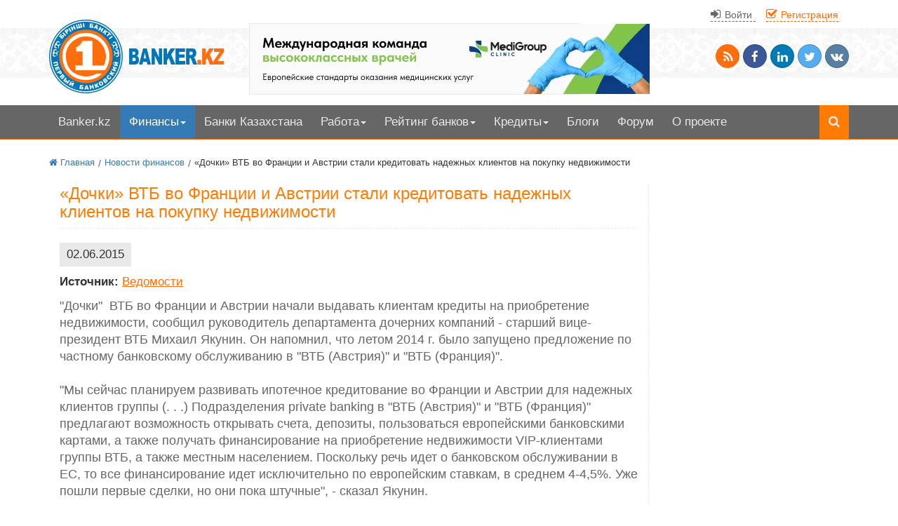

--- FILE ---
content_type: text/html; charset=UTF-8
request_url: https://www.banker.kz/news/daughter-vtb-france-and-austria-began-to-lend-to-r/
body_size: 11633
content:
<!DOCTYPE html>
<html lang="ru">
<head>
	<meta http-equiv="content-type" content="text/html; charset=UTF-8">
	<meta charset="utf-8">
	<meta http-equiv="X-UA-Compatible" content="IE=edge">
	<meta name="viewport" content="width=device-width, initial-scale=1">
	<meta name='yandex-verification' content='75812ebdf9d9a790' />
	<meta name="google-site-verification" content="G0lZhy0s-iwHhJCJXmE-sqHmqwSI6QQxe6ygePS603I" />
	<title>«Дочки» ВТБ во Франции и Австрии стали кредитовать надежных клиентов на покупку недвижимости</title>
	<link rel="shortcut icon" type="image/x-icon" href="/local/templates/Banker_in_Art/favicon.ico">
	<meta name="robots" content="index, follow" />
<meta name="keywords" content="кредиты,  ВТБ, private banking, корсчета " />
<meta name="description" content="«Дочки» ВТБ во Франции и Австрии стали кредитовать надежных клиентов на покупку недвижимости" />
<link href="/local/templates/Banker_in_Art/components/bitrix/news/news-finance-2023/bitrix/news.detail/.default/style.css?1615206998657" type="text/css"  rel="stylesheet" />
<link href="/local/templates/.default/components/bitrix/system.auth.form/top_auth_menu/style.css?16777517521216" type="text/css"  data-template-style="true"  rel="stylesheet" />
<link href="/local/templates/.default/components/bitrix/system.auth.form/open-window/style.css?1615206999329" type="text/css"  data-template-style="true"  rel="stylesheet" />
<link href="/local/templates/.default/components/bitrix/breadcrumb/bread_art_banker_MR/style.css?1615206999722" type="text/css"  data-template-style="true"  rel="stylesheet" />
<link href="/local/templates/Banker_in_Art/style.css?1746013836188576" type="text/css"  data-template-style="true"  rel="stylesheet" />
<script>if(!window.BX)window.BX={};if(!window.BX.message)window.BX.message=function(mess){if(typeof mess==='object'){for(let i in mess) {BX.message[i]=mess[i];} return true;}};</script>
<script>(window.BX||top.BX).message({"JS_CORE_LOADING":"Загрузка...","JS_CORE_NO_DATA":"- Нет данных -","JS_CORE_WINDOW_CLOSE":"Закрыть","JS_CORE_WINDOW_EXPAND":"Развернуть","JS_CORE_WINDOW_NARROW":"Свернуть в окно","JS_CORE_WINDOW_SAVE":"Сохранить","JS_CORE_WINDOW_CANCEL":"Отменить","JS_CORE_WINDOW_CONTINUE":"Продолжить","JS_CORE_H":"ч","JS_CORE_M":"м","JS_CORE_S":"с","JSADM_AI_HIDE_EXTRA":"Скрыть лишние","JSADM_AI_ALL_NOTIF":"Показать все","JSADM_AUTH_REQ":"Требуется авторизация!","JS_CORE_WINDOW_AUTH":"Войти","JS_CORE_IMAGE_FULL":"Полный размер"});</script>

<script src="/bitrix/js/main/core/core.js?1763923358511455"></script>

<script>BX.Runtime.registerExtension({"name":"main.core","namespace":"BX","loaded":true});</script>
<script>BX.setJSList(["\/bitrix\/js\/main\/core\/core_ajax.js","\/bitrix\/js\/main\/core\/core_promise.js","\/bitrix\/js\/main\/polyfill\/promise\/js\/promise.js","\/bitrix\/js\/main\/loadext\/loadext.js","\/bitrix\/js\/main\/loadext\/extension.js","\/bitrix\/js\/main\/polyfill\/promise\/js\/promise.js","\/bitrix\/js\/main\/polyfill\/find\/js\/find.js","\/bitrix\/js\/main\/polyfill\/includes\/js\/includes.js","\/bitrix\/js\/main\/polyfill\/matches\/js\/matches.js","\/bitrix\/js\/ui\/polyfill\/closest\/js\/closest.js","\/bitrix\/js\/main\/polyfill\/fill\/main.polyfill.fill.js","\/bitrix\/js\/main\/polyfill\/find\/js\/find.js","\/bitrix\/js\/main\/polyfill\/matches\/js\/matches.js","\/bitrix\/js\/main\/polyfill\/core\/dist\/polyfill.bundle.js","\/bitrix\/js\/main\/core\/core.js","\/bitrix\/js\/main\/polyfill\/intersectionobserver\/js\/intersectionobserver.js","\/bitrix\/js\/main\/lazyload\/dist\/lazyload.bundle.js","\/bitrix\/js\/main\/polyfill\/core\/dist\/polyfill.bundle.js","\/bitrix\/js\/main\/parambag\/dist\/parambag.bundle.js"]);
</script>
<script>BX.Runtime.registerExtension({"name":"ui.dexie","namespace":"BX.DexieExport","loaded":true});</script>
<script>BX.Runtime.registerExtension({"name":"ls","namespace":"window","loaded":true});</script>
<script>BX.Runtime.registerExtension({"name":"fx","namespace":"window","loaded":true});</script>
<script>BX.Runtime.registerExtension({"name":"fc","namespace":"window","loaded":true});</script>
<script>(window.BX||top.BX).message({"LANGUAGE_ID":"ru","FORMAT_DATE":"DD.MM.YYYY","FORMAT_DATETIME":"DD.MM.YYYY HH:MI","COOKIE_PREFIX":"BITRIX_SM","SERVER_TZ_OFFSET":"18000","UTF_MODE":"Y","SITE_ID":"s1","SITE_DIR":"\/","USER_ID":"","SERVER_TIME":1769023242,"USER_TZ_OFFSET":0,"USER_TZ_AUTO":"Y","bitrix_sessid":"e63881e26ba55269070e51a4628ac404"});</script>


<script src="/bitrix/js/ui/dexie/dist/dexie.bundle.js?1763923308218847"></script>
<script src="/bitrix/js/main/core/core_ls.js?17352319104201"></script>
<script src="/bitrix/js/main/core/core_fx.js?161530233216888"></script>
<script src="/bitrix/js/main/core/core_frame_cache.js?176392331316945"></script>


<script src="/local/templates/old-libs-js/jquery.js?161520699993106"></script>
<script src="/local/templates/old-libs-js/libs.js?161520699935611"></script>
<script src="/local/templates/old-libs-js/in-articles.js?17114597202879"></script>


	<!--[if IE 8]>
	<script src="/local/templates/old-libs-js/html5-3.4-respond-1.1.0.min.js"></script>
	<![endif]-->
</head>
<body>
		<script data-ad-client="ca-pub-5255762020699824"
		async src="https://pagead2.googlesyndication.com/pagead/js/adsbygoogle.js">
	</script>
		<header>
		<div class="container" id="head">
			<div class="col-md-12 text-right box_auth">
					<div class="box_box_auth">
		<a id="window-auth" data-toggle="modal" data-target="#open_auth" href="#">
			<i class="fa fa-sign-in"></i> <small>Войти</small>
		</a>
		<a id="window-reg" data-toggle="modal" data-target="#open_reg" href="#">
			<i class="fa fa-check-square-o"></i> <small>Регистрация</small>
		</a>
	</div>
	<!-- Modal -->
	<div class="modal fade" id="open_auth" tabindex="-1" role="dialog" aria-labelledby="myModalLabel" aria-hidden="true">
		<div class="modal-dialog">
			<div class="modal-content">
				<div class="modal-header">
					<button type="button" class="close" data-dismiss="modal" aria-hidden="true"><img class="icon icons8-Delete-Sign" src="[data-uri]" width="25" height="25">
					</button>
					<div class="h4 modal-title" id="myModalLabel">Авторизация</div>
				</div>
				<div class="modal-body">
					<!--'start_frame_cache_8k8aZS'--><form name="system_auth_formPqgS8z" method="post" target="_top" action="/auth.php" class="form-horizontal">
	<input type="hidden" name="AUTH_FORM" value="Y" />
	<input type="hidden" name="TYPE" value="AUTH" />
	<input type="hidden" name="backurl" value="/news/daughter-vtb-france-and-austria-began-to-lend-to-r/" />

		<div class="form-group">
		<label class="col-md-4 control-label" for="textinput">
			Логин		</label>
		<div class="col-md-6">
			<input placeholder="Логин" class="form-control input-md" type="text" name="USER_LOGIN" maxlength="255" value="">
		</div>
	</div>
	<div class="form-group">
		<label class="col-md-4 control-label" for="textinput">
			Пароль		</label>
		<div class="col-md-6">
			<input placeholder="Пароль" class="form-control input-md" type="password" name="USER_PASSWORD" maxlength="255">
		</div>
	</div>
	<div class="form-group text-center">
		
		<div class="col-md-12">
			<div class="checkbox">
				<label for="USER_REMEMBER">
					<input type="checkbox" id="USER_REMEMBER" name="USER_REMEMBER" value="Y" checked />
					Запомнить меня				</label>
			</div>
		</div>
			</div>

	
		<div class="form-group text-center">
			<div class="col-md-12">
				<a href="/personal/auth.php?forgot_password=yes&amp;forgot_password=yes&amp;backurl=%2Fnews%2Fdaughter-vtb-france-and-austria-began-to-lend-to-r%2F" rel="nofollow">Забыли свой пароль</a> <img class="icon icons8-Help-Filled" src="[data-uri]" width="17" height="17"> <a id="window-reg" data-toggle="modal" data-target="#open_reg" href="#">
					Регистрация
				</a>
				<noscript>
					<span>У Вас отключён JavaScript. Функционал сайта ограничен</span>
					<a href="/reg.php">Регистрация</a>
				</noscript>
			</div>


		</div>
	
		<div class="form-group">
		<div class="col-md-12 text-center">
			<input type="submit" name="Login" class="btn btn-info" value="Войти">
		</div>
	</div>
</form>

<script type="text/javascript">
			try {
			document.form_auth.USER_LOGIN.focus();
		} catch (e) {}
	</script><!--'end_frame_cache_8k8aZS'-->				</div>
			</div>
		</div>
	</div>
<!-- Modal -->
<div class="modal fade" id="open_reg" tabindex="-1" role="dialog" aria-labelledby="myModalLabel" aria-hidden="true">
	<div class="modal-dialog">
		<div class="modal-content">
			<div class="modal-header">
				<button type="button" class="close" data-dismiss="modal" aria-hidden="true">
					<img class="icon icons8-Delete-Sign" src="[data-uri]" width="25" height="25">
				</button>
				<div class="h4 modal-title" id="myModalLabel">Регистрация</div>
			</div>
			<div class="modal-body text-center">
				<p>Цель регистрации</p>
				<a class="btn btn-info" href="/job/resume/reg.php">Я ищу работу</a>
				<a class="btn btn-warning" href="/job/vacancy/add.php">Я работодатель</a>
				<a class="btn btn-primary" href="http://forum.banker.kz/index.php?app=core&module=global&section=register">
					Общение на форуме
				</a>
			</div>
		</div>
	</div>
</div>			</div>
			<div id="logo" class="col-md-3 col-sm-4 col-xs-4">
				<a href="/">
					<img class="img-responsive" src="/images/logo.png" alt="Банковский форум Казахстана">
				</a>
			</div>
			<div class="col-lg-6 col-md-6 col-sm-8 col-xs-8" id="headbanner">
				<!-- Main top banner -->
<a href="https://medigroup.kz/" target="_blank" title="MediGroup Clinic - многопрофильный медицинский центр в Астане">
    <picture>
        <source media="(max-width:500px)" srcset="/images/banners/2024/medigroup-mobile.webp">
        <img src="/images/banners/2024/medigroup-desktop.webp" alt="MediGroup Clinic - многопрофильный медицинский центр в Астане">
    </picture>
</a>			</div>
			<div class="col-md-3 text-right hidden-sm hidden-xs" id="socicon">
			<noindex>
    <div>
        <a href="/rss.php" title="RSS ленты портала" class="btn btn-social-icon btn-rss"><i class="fa fa-rss"></i></a>
        <a rel="nofollow" class="btn btn-social-icon btn-facebook" onclick="Share.facebook('https://banker.kz/news/daughter-vtb-france-and-austria-began-to-lend-to-r/','«Дочки» ВТБ во Франции и Австрии стали кредитовать надежных клиентов на покупку недвижимости','IMG_PATH','')"> <i class="fa fa-facebook"></i></a>
        <a rel="nofollow" class="btn btn-social-icon btn-linkedin" onclick="Share.li('https://banker.kz/news/daughter-vtb-france-and-austria-began-to-lend-to-r/','«Дочки» ВТБ во Франции и Австрии стали кредитовать надежных клиентов на покупку недвижимости','')"><i class="fa fa-linkedin"></i></a>
        <a rel="nofollow" class="btn btn-social-icon btn-twitter" onclick="Share.twitter('https://banker.kz/news/daughter-vtb-france-and-austria-began-to-lend-to-r/','«Дочки» ВТБ во Франции и Австрии стали кредитовать надежных клиентов на покупку недвижимости')"> <i class="fa fa-twitter"></i></a>
        <a rel="nofollow" class="btn btn-social-icon btn-vk" onclick="Share.vkontakte('https://banker.kz/news/daughter-vtb-france-and-austria-began-to-lend-to-r/','«Дочки» ВТБ во Франции и Австрии стали кредитовать надежных клиентов на покупку недвижимости','IMG_PATH','')"> <i class="fa fa-vk"></i></a>
    </div>

</noindex>			</div>
		</div>
	</header>
	<nav class="navbar navbar-default mainmenu affix-top" id="mainmenu" >
<div class="container" >
<div class="navbar-header" >
	<button type="button" class="navbar-toggle" data-toggle="collapse" data-target="#bs-example-navbar-collapse-1"> 
	<span class="sr-only">Меню</span> 
	<i class="fa fa-th-list"></i>
	</button>
	</div>
	<div class="navbar-collapse collapse"  id="bs-example-navbar-collapse-1">
    <ul class="nav nav-pills">
	
	
		
											 
				<li class=""><a href="/" >Banker.kz</a></li>
			
		
	
	
	
								<li class="dropdown active"><a href="/news/" class="dropdown-toggle" data-toggle="dropdown">Финансы<b class="caret"></b></a>
				<ul class="dropdown-menu">
				
		
	
	
	
		
											<li ><a href="/news/">Новости финансов</a></li>
				
				
			
		
	
	
	
	
		
											<li ><a href="/press-release/">Пресс-релизы</a></li>
				
				
			
		
	
	
	
	
		
											<li ><a href="/events/">События</a></li>
				
				
			
		
	
	
	
	
		
											<li ><a href="/articles/">Статьи о финансах</a></li>
				
				
			
		
	
	
		</ul></li>		
	
		
											 
				<li class=""><a href="/banks/" >Банки Казахстана</a></li>
			
		
	
	
	
								<li class="dropdown "><a href="/job/" class="dropdown-toggle" data-toggle="dropdown">Работа<b class="caret"></b></a>
				<ul class="dropdown-menu">
				
		
	
	
	
		
											<li ><a href="/job/vacancy/">Вакансии</a></li>
				
				
			
		
	
	
	
	
		
											<li ><a href="/job/resume/">Резюме</a></li>
				
				
			
		
	
	
	
	
		
											<li ><a href="/job/resume/add.php">Разместить резюме</a></li>
				
				
			
		
	
	
	
	
		
											<li ><a href="/job/vacancy/add.php">Разместить вакансию</a></li>
				
				
			
		
	
	
		</ul></li>		
								<li class="dropdown "><a href="/raiting/" class="dropdown-toggle" data-toggle="dropdown">Рейтинг банков<b class="caret"></b></a>
				<ul class="dropdown-menu">
				
		
	
	
	
		
											<li ><a href="/raiting/">Клиентский рейтинг</a></li>
				
				
			
		
	
	
	
	
		
											<li ><a href="/raiting/inter-raiting.php">Международный рейтинг</a></li>
				
				
			
		
	
	
	
	
		
											<li ><a href="/raiting/raiting-activs.php">Рейтинг по активам</a></li>
				
				
			
		
	
	
	
	
		
											<li ><a href="/raiting/raiting-capital.php">Рейтинг по капиталу</a></li>
				
				
			
		
	
	
		</ul></li>		
								<li class="dropdown "><a href="/loans/" class="dropdown-toggle" data-toggle="dropdown">Кредиты<b class="caret"></b></a>
				<ul class="dropdown-menu">
				
		
	
	
	
		
											<li ><a href="/loans/consumer/">Потребительский кредит</a></li>
				
				
			
		
	
	
	
	
		
											<li ><a href="/loans/for-business/">Кредит для бизнеса</a></li>
				
				
			
		
	
	
	
	
		
											<li ><a href="/loans/for-education/">Кредит для образования</a></li>
				
				
			
		
	
	
	
	
		
											<li ><a href="/loans/without-collateral/">Кредит без залога</a></li>
				
				
			
		
	
	
	
	
		
											<li ><a href="/loans/against-collateral/">Кредит под залог</a></li>
				
				
			
		
	
	
	
	
		
											<li ><a href="/loans/mortgages/">Ипотека</a></li>
				
				
			
		
	
	
	
	
		
											<li ><a href="/loans/express/">Экспресс-кредиты</a></li>
				
				
			
		
	
	
		</ul></li>		
	
		
											 
				<li class=""><a href="/blogs/" >Блоги</a></li>
			
		
	
	
	
	
		
											 
				<li class=""><a href="http://forum.banker.kz/" >Форум</a></li>
			
		
	
	
	
	
		
											 
				<li class=""><a href="/about.php" >О проекте</a></li>
			
		
	
	

	
<li class="li-search"><a href="/search/" title="Поиск по сайту"><i class="fa fa-search"></i>
</a></li>
</ul>
</div><!--/.nav-collapse -->			

</div>	
</nav>
	<section id="newsforum">
		<div class="container">
			<div class="col-md-12">
				<div class="breadcrumbs"><div itemscope itemtype="http://data-vocabulary.org/Breadcrumb"><a href="/" itemprop="url"><span itemprop="title"><i class="fa fa-home"></i>  Главная</span></a></div><div itemscope itemtype="http://data-vocabulary.org/Breadcrumb"><a href="/news/" itemprop="url"><span itemprop="title">Новости финансов</span></a></div><div><span>«Дочки» ВТБ во Франции и Австрии стали кредитовать надежных клиентов на покупку недвижимости</span></div></div>			</div>
			<div class="col-md-9">
				<div class="col-md-12" id="news">
					<noscript>
						<span>
							У Вас отключен JavaScript. Извините,
							функционал сайта ограничен. Настройте ваш браузер.
						</span>
					</noscript>
					<h1>«Дочки» ВТБ во Франции и Австрии стали кредитовать надежных клиентов на покупку недвижимости</h1> <div class="news-detail">
					<span class="data-news">02.06.2015</span>
			<p>
			<strong>Источник:</strong> 			<a class="source" rel="nofollow" href="http://www.vedomosti.ru">
			Ведомости			</a>
		</p>
	<div>
	 &quot;Дочки&quot;&nbsp;&nbsp;ВТБ во Франции и Австрии начали выдавать клиентам кредиты на приобретение недвижимости, сообщил руководитель департамента дочерних компаний - старший вице-президент ВТБ Михаил Якунин. Он напомнил, что летом 2014 г. было запущено предложение по частному банковскому обслуживанию в &quot;ВТБ &#40;Австрия&#41;&quot; и &quot;ВТБ &#40;Франция&#41;&quot;.<br />
<br />
&quot;Мы сейчас планируем развивать ипотечное кредитование во Франции и Австрии для надежных клиентов группы &#40;. . .&#41; Подразделения private banking в &quot;ВТБ &#40;Австрия&#41;&quot; и &quot;ВТБ &#40;Франция&#41;&quot; предлагают возможность открывать счета, депозиты, пользоваться европейскими банковскими картами, а также получать финансирование на приобретение недвижимости VIP-клиентами группы ВТБ, а также местным населением. Поскольку речь идет о банковском обслуживании в ЕС, то все финансирование идет исключительно по европейским ставкам, в среднем 4-4,5&#37;. Уже пошли первые сделки, но они пока штучные&quot;, - сказал Якунин.<br />
<br />
Говоря о сделке с объединением Banco Privado Atlantico и Banco VTB Africa, он сказал, что ангольские партнеры готовы сотрудничать. ВТБ также сохраняет интерес к этому проекту, вопрос в том, чтобы правильно подобрать ту форму, которая будет устраивать всех и позволит двигаться вперед, отметил топ-менеджер.<br />
<br />
ВТБ и госкорпорация &quot;Ростех&quot; объявили в феврале прошлого года, что станут акционерами одного из крупнейших банков в Анголе - Banco Privado Atlantico. В рамках сделки &quot;дочка&quot; российского банка - Banco VTB Africa - планировала объединиться с Atlantico. Ожидалось, что консорциум ВТБ и &quot;Ростеха&quot; получит порядка 20&#37; в объединенном банке &#40;из них 9,5&#37; у группы ВТБ&#41;. Сделку планировалось закрыть еще в сентябре 2014 г., однако ангольская сторона взяла паузу, чтобы проанализировать влияние санкций против РФ и экономическую ситуацию в Анголе.<br />
<br />
Якунин также рассказал, что Вьетнамо-российский совместный банк &#40;ВРБ&#41; фактически становится опорным банком для финансовых взаимоотношений между Россией и Вьетнамом по операциям в национальных валютах. ВРБ является совместным предприятием ВТБ и Банка инвестиций и развития Вьетнама.<br />
<br />
&quot;Мы планируем активно открывать корсчета, устанавливать кредитные линии и финансировать проекты во Вьетнаме с баланса ВРБ. Уже в проработке проекты, в частности, в нефтяной и энергетической отрасли на общую сумму более $300 млн. В наших планах пока сохранять текущую структуру акционеров банка&quot;, - сказал он. 	</div>
</div>
<a class="more" href="/news/"><i class="fa fa-angle-double-left"></i> Возврат к списку новостей</a>
		
				
	 
<pre style="display:none;">/news/daughter-vtb-france-and-austria-began-to-lend-to-r/</pre>
</div> <!--news-->
<div class="col-md-12">
    <!-- Main after news -->
<ins class="adsbygoogle"
    style="display:block"
    data-ad-client="ca-pub-5255762020699824"
    data-ad-slot="8947428251"
    data-ad-format="auto"
    data-full-width-responsive="true"></ins>
<script>
     (adsbygoogle = window.adsbygoogle || []).push({});
</script></div>
</div>
<div class="col-md-3" id="forumtopic">
    <!-- Sidebar before forum -->
<ins class="adsbygoogle"
     style="display:block"
     data-ad-client="ca-pub-5255762020699824"
     data-ad-slot="2912325332"
     data-ad-format="auto"
     data-full-width-responsive="true"></ins>
<script>
     (adsbygoogle = window.adsbygoogle || []).push({});
</script>    <div id="currencybox">
                    <h2>Курсы валют</h2>
            <table class="table table-striped">
<tr><td>
USD / KZT
&nbsp;&nbsp;</td>
<td>
507.05
</td></tr>
<tr><td>
EUR / KZT
&nbsp;&nbsp;</td>
<td>
594.82
</td></tr>
<tr><td>
RUB / KZT
&nbsp;&nbsp;</td>
<td>
6.51
</td></tr>
</table>
            <a class="btn btn-info hidden-xs" href="/rates.php" title="Курсы криптовалют на сегодня">
                Курсы криптовалют на сегодня
            </a>
            </div>
    <div id="forumbox">
        <h2>Форум</h2>
        <ul class=news>
<li><i class="fa fa-caret-right blue"></i> <a href='http://forum.banker.kz/topic/50422-samii-krutoi-otpusk/page__view__getlastpost'><span class='news_raw'>самый крутой отпуск&#33;</span>   <span class='iteminfo'></span></a></li>
<li><i class="fa fa-caret-right blue"></i> <a href='http://forum.banker.kz/topic/5236-upravlenie-operacionnimi-riskami/page__view__getlastpost'><span class='news_raw'>Управление операционными рисками</span>   <span class='iteminfo'></span></a></li>
<li><i class="fa fa-caret-right blue"></i> <a href='http://forum.banker.kz/topic/52052-interesnii-keis-pro-sovmestnoe-ispolzovanie/page__view__getlastpost'><span class='news_raw'>Интересный Кейс про совместное использование Активов</span>   <span class='iteminfo'>Подскажите пожалуйста как учитывать и раскрывать данный Кейс по МСФО.</span></a></li>
<li><i class="fa fa-caret-right blue"></i> <a href='http://forum.banker.kz/topic/52026-razjasnenija-zrk-o-bankah-i-bankovskoi-dejateln/page__view__getlastpost'><span class='news_raw'>Разъяснения ЗРК о банках и банковской деятельности</span>   <span class='iteminfo'>Требования к Первому руководителю организации</span></a></li>
<li><i class="fa fa-caret-right blue"></i> <a href='http://forum.banker.kz/topic/52024-moshennichestvo-s-kaspi-prilozhenie/page__view__getlastpost'><span class='news_raw'>Мошенничество с Каспи приложение</span>   <span class='iteminfo'>Мошенничество</span></a></li>
<li><i class="fa fa-caret-right blue"></i> <a href='http://forum.banker.kz/topic/52021-bonusi-chlenov-pravlenii-bvu-za-2018-god/page__view__getlastpost'><span class='news_raw'>Бонусы членов Правлений БВУ за 2018 год</span>   <span class='iteminfo'>Часть информации подтверждается официальной отчетностью</span></a></li>
<li><i class="fa fa-caret-right blue"></i> <a href='http://forum.banker.kz/topic/52017-prodam-privilegirovannie-akcii-ao-karazhanbas/page__view__getlastpost'><span class='news_raw'>Продам привилегированные акции АО &#34;Каражанбасмунай&#34;</span>   <span class='iteminfo'></span></a></li>
<li><i class="fa fa-caret-right blue"></i> <a href='http://forum.banker.kz/topic/2451-kursi-angliiskogo-jazika/page__view__getlastpost'><span class='news_raw'>Курсы английского языка</span>   <span class='iteminfo'>Кто может посоветовать нормальные курсы англ. языка в Алмате</span></a></li>
</ul>
<table class='smallinfo'>
   <tr>
     <td>Всего сообщений: 242140<br>(Тем: 38159, Ответов: 203981)
     Участников: 32722
     </td>
   </tr>
   <tr>
     <td>Активных пользователей: 0<br>Активных гостей: 97<br>Скрытых: 0
     </td>
   </tr>
</table>
    </div>
</div>
</div>
</section>
<section id="bottommenu">
    <div class="container">
        <div class="col-md-2">
            <div class="h4">Банковский форум</div>
            <ul class="list-unstyled">

			<li><a href="http://forum.banker.kz/forum/8-cennie-bumagi/">Ценные бумаги</a></li>
		
			<li><a href="http://forum.banker.kz/forum/32-bankovskii-rinok/">Банковский рынок</a></li>
		
			<li><a href="http://forum.banker.kz/forum/54-rinok-strahovanija/">Рынок страхования</a></li>
		
			<li><a href="http://forum.banker.kz/forum/56-investicionnie-fondi/">Инвестиционные фонды</a></li>
		

</ul>
        </div>
        <div class="col-md-2">
            <div class="h4">Новости банков</div>
            <ul class="list-unstyled">

			<li><a href="/news/" class="selected">Новости финансов</a></li>
		
			<li><a href="/press-release/">Пресс-релизы</a></li>
		
			<li><a href="/events/">События</a></li>
		

</ul>
        </div>
        <div class="col-md-2">
            <div class="h4">Работа в банке</div>
            <ul class="list-unstyled">

			<li><a href="/job/vacancy/">Вакансии</a></li>
		
			<li><a href="/job/resume/">Резюме</a></li>
		
			<li><a href="/job/vacancy/add.php">Разместить вакансию</a></li>
		
			<li><a href="/job/resume/add.php">Разместить резюме</a></li>
		

</ul>
        </div>
        <div class="col-md-2">
            <div class="h4">Рейтинг банков</div>
            <ul class="list-unstyled">

			<li><a href="/raiting/">Клиентский рейтинг</a></li>
		
			<li><a href="/raiting/raiting-activs.php">Рейтинг по активам</a></li>
		
			<li><a href="/raiting/raiting-capital.php">Рейтинг по капиталу</a></li>
		
			<li><a href="/raiting/inter-raiting.php">Международный рейтинг</a></li>
		

</ul>
        </div>
        <div class="col-md-2">
            <div class="h4">Блоги</div>
            <ul class="list-unstyled">

			<li><a href="/blogs/">Все блоги</a></li>
		
			<li><a href="/blogs/blogs_banker/">Блог Banker.kz</a></li>
		

</ul>
        </div>
        <div class="col-md-2">
            <div class="h4">Рекламодателю</div>
            <ul class="list-unstyled">

			<li><a href="/about.php">О нас</a></li>
		
			<li><a href="/form-tie.php">Обратная связь</a></li>
		

</ul>
            <noindex>
                <div id="bx-composite-banner"></div>
            </noindex>

        </div>

    </div>

</section>
<footer>
    <div class="container">
        <div class="col-md-9">
            © 2001 - 2026 BANKER.KZ - Первый банковский!
<!-- Yandex.Metrika informer -->
<a href="https://metrika.yandex.ru/stat/?id=13008517&from=informer" target="_blank" rel="nofollow">
    <img src="https://informer.yandex.ru/informer/13008517/3_0_535353FF_333333FF_1_pageviews"
        style="width:88px; height:31px; border:0;" alt="Яндекс.Метрика"
        title="Яндекс.Метрика: данные за сегодня (просмотры, визиты и уникальные посетители)"
        class="ym-advanced-informer" data-cid="13008517" data-lang="ru"></a> <!-- /Yandex.Metrika informer -->
<!-- Yandex.Metrika counter -->
<script
    type="text/javascript"> (function (m, e, t, r, i, k, a) { m[i] = m[i] || function () { (m[i].a = m[i].a || []).push(arguments) }; m[i].l = 1 * new Date(); k = e.createElement(t), a = e.getElementsByTagName(t)[0], k.async = 1, k.src = r, a.parentNode.insertBefore(k, a) })(window, document, "script", "https://mc.yandex.ru/metrika/tag.js", "ym"); ym(13008517, "init", { clickmap: true, trackLinks: true, accurateTrackBounce: true, trackHash: true }); </script>
<!-- /Yandex.Metrika counter -->
<noindex>
    <span>
        <script>
            (function (i, s, o, g, r, a, m) {
                i['GoogleAnalyticsObject'] = r; i[r] = i[r] || function () {
                    (i[r].q = i[r].q || []).push(arguments)
                }, i[r].l = 1 * new Date(); a = s.createElement(o),
                    m = s.getElementsByTagName(o)[0]; a.async = 1; a.src = g; m.parentNode.insertBefore(a, m)
            })(window, document, 'script', '//www.google-analytics.com/analytics.js', 'ga');
            ga('create', 'UA-50718757-1', 'www.banker.kz');
            ga('require', 'displayfeatures');
            ga('send', 'pageview');
        </script>
    </span>
</noindex>
<noindex>
    <!-- ZERO.kz --> <span id="_zero_63450"> </span>
    <script type="text/javascript">
        var _zero_kz_ = _zero_kz_ || [];
        _zero_kz_.push(["id", 63450]);
        _zero_kz_.push(["type", 1]);

        (function () {
            var a = document.getElementsByTagName("script")[0],
                s = document.createElement("script");
            s.type = "text/javascript";
            s.async = true;
            s.src = (document.location.protocol == "https:" ? "https:" : "http:")
                + "//c.zero.kz/z.js";
            a.parentNode.insertBefore(s, a);
        })(); //-->
    </script> <!-- End ZERO.kz -->
</noindex>        </div>
        <div class="col-md-3 text-right socicon">
            <noindex>
    <div>
        <a href="/rss.php" title="RSS ленты портала" class="btn btn-social-icon btn-rss"><i class="fa fa-rss"></i></a>
        <a rel="nofollow" class="btn btn-social-icon btn-facebook" onclick="Share.facebook('https://banker.kz/news/daughter-vtb-france-and-austria-began-to-lend-to-r/','«Дочки» ВТБ во Франции и Австрии стали кредитовать надежных клиентов на покупку недвижимости','IMG_PATH','«Дочки» ВТБ во Франции и Австрии стали кредитовать надежных клиентов на покупку недвижимости')"> <i class="fa fa-facebook"></i></a>
        <a rel="nofollow" class="btn btn-social-icon btn-linkedin" onclick="Share.li('https://banker.kz/news/daughter-vtb-france-and-austria-began-to-lend-to-r/','«Дочки» ВТБ во Франции и Австрии стали кредитовать надежных клиентов на покупку недвижимости','«Дочки» ВТБ во Франции и Австрии стали кредитовать надежных клиентов на покупку недвижимости')"><i class="fa fa-linkedin"></i></a>
        <a rel="nofollow" class="btn btn-social-icon btn-twitter" onclick="Share.twitter('https://banker.kz/news/daughter-vtb-france-and-austria-began-to-lend-to-r/','«Дочки» ВТБ во Франции и Австрии стали кредитовать надежных клиентов на покупку недвижимости')"> <i class="fa fa-twitter"></i></a>
        <a rel="nofollow" class="btn btn-social-icon btn-vk" onclick="Share.vkontakte('https://banker.kz/news/daughter-vtb-france-and-austria-began-to-lend-to-r/','«Дочки» ВТБ во Франции и Австрии стали кредитовать надежных клиентов на покупку недвижимости','IMG_PATH','«Дочки» ВТБ во Франции и Австрии стали кредитовать надежных клиентов на покупку недвижимости')"> <i class="fa fa-vk"></i></a>
    </div>

</noindex>        </div>
        <button id="toTop"><i class="fa fa-chevron-up"></i>
        </button>
    </div>
</footer>
</body>

</html>


--- FILE ---
content_type: text/html; charset=utf-8
request_url: https://www.google.com/recaptcha/api2/aframe
body_size: 264
content:
<!DOCTYPE HTML><html><head><meta http-equiv="content-type" content="text/html; charset=UTF-8"></head><body><script nonce="CbhfeTq3gdfwftgEbADBdA">/** Anti-fraud and anti-abuse applications only. See google.com/recaptcha */ try{var clients={'sodar':'https://pagead2.googlesyndication.com/pagead/sodar?'};window.addEventListener("message",function(a){try{if(a.source===window.parent){var b=JSON.parse(a.data);var c=clients[b['id']];if(c){var d=document.createElement('img');d.src=c+b['params']+'&rc='+(localStorage.getItem("rc::a")?sessionStorage.getItem("rc::b"):"");window.document.body.appendChild(d);sessionStorage.setItem("rc::e",parseInt(sessionStorage.getItem("rc::e")||0)+1);localStorage.setItem("rc::h",'1769023249997');}}}catch(b){}});window.parent.postMessage("_grecaptcha_ready", "*");}catch(b){}</script></body></html>

--- FILE ---
content_type: text/plain
request_url: https://www.google-analytics.com/j/collect?v=1&_v=j102&a=22300610&t=pageview&_s=1&dl=https%3A%2F%2Fwww.banker.kz%2Fnews%2Fdaughter-vtb-france-and-austria-began-to-lend-to-r%2F&ul=en-us%40posix&dt=%C2%AB%D0%94%D0%BE%D1%87%D0%BA%D0%B8%C2%BB%20%D0%92%D0%A2%D0%91%20%D0%B2%D0%BE%20%D0%A4%D1%80%D0%B0%D0%BD%D1%86%D0%B8%D0%B8%20%D0%B8%20%D0%90%D0%B2%D1%81%D1%82%D1%80%D0%B8%D0%B8%20%D1%81%D1%82%D0%B0%D0%BB%D0%B8%20%D0%BA%D1%80%D0%B5%D0%B4%D0%B8%D1%82%D0%BE%D0%B2%D0%B0%D1%82%D1%8C%20%D0%BD%D0%B0%D0%B4%D0%B5%D0%B6%D0%BD%D1%8B%D1%85%20%D0%BA%D0%BB%D0%B8%D0%B5%D0%BD%D1%82%D0%BE%D0%B2%20%D0%BD%D0%B0%20%D0%BF%D0%BE%D0%BA%D1%83%D0%BF%D0%BA%D1%83%20%D0%BD%D0%B5%D0%B4%D0%B2%D0%B8%D0%B6%D0%B8%D0%BC%D0%BE%D1%81%D1%82%D0%B8&sr=1280x720&vp=1280x720&_u=IGBAgAABAAAAACAAI~&jid=1578780246&gjid=860553162&cid=926876638.1769023247&tid=UA-50718757-1&_gid=1451769847.1769023247&_slc=1&z=778402002
body_size: -449
content:
2,cG-V5ZJ5FJ022